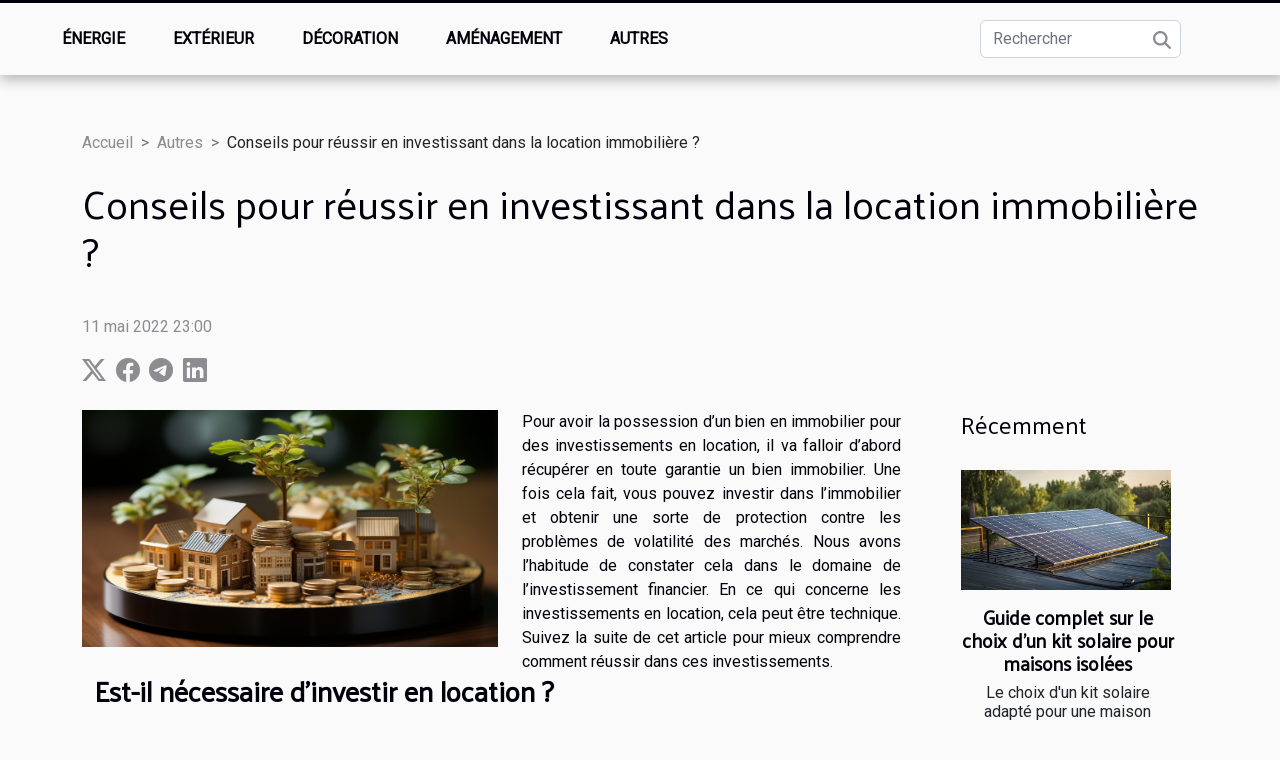

--- FILE ---
content_type: text/html; charset=UTF-8
request_url: https://www.verandasdumaine.net/conseils-pour-reussir-en-investissant-dans-la-location-immobiliere
body_size: 13949
content:
<!DOCTYPE html>
    <html lang="fr">
<head>
    <meta charset="utf-8">
    <title>Conseils pour réussir en investissant dans la location immobilière ?  | www.verandasdumaine.net</title>

<meta name="description" content="">

<meta name="robots" content="all" />
<link rel="icon" type="image/png" href="/favicon.png" />


    <meta name="viewport" content="width=device-width, initial-scale=1">
    <link rel="stylesheet" href="/css/style2.css">
</head>
<body>
    <header>
    <div class="container-fluid fixed-top d-flex justify-content-center">
        <nav class="navbar navbar-expand-xl pt-3">
            <div class="container-fluid">
                <button class="navbar-toggler" type="button" data-bs-toggle="collapse" data-bs-target="#navbarSupportedContent" aria-controls="navbarSupportedContent" aria-expanded="false" aria-label="Toggle navigation">
                    <svg xmlns="http://www.w3.org/2000/svg" fill="currentColor" class="bi bi-list" viewBox="0 0 16 16">
                        <path fill-rule="evenodd" d="M2.5 12a.5.5 0 0 1 .5-.5h10a.5.5 0 0 1 0 1H3a.5.5 0 0 1-.5-.5m0-4a.5.5 0 0 1 .5-.5h10a.5.5 0 0 1 0 1H3a.5.5 0 0 1-.5-.5m0-4a.5.5 0 0 1 .5-.5h10a.5.5 0 0 1 0 1H3a.5.5 0 0 1-.5-.5"></path>
                    </svg>
                </button>
                <div class="collapse navbar-collapse" id="navbarSupportedContent">
                    <ul class="navbar-nav">
                                                    <li class="nav-item">
    <a href="/energie" class="nav-link">Énergie</a>
    </li>
                                    <li class="nav-item">
    <a href="/exterieur" class="nav-link">Extérieur</a>
    </li>
                                    <li class="nav-item">
    <a href="/decoration" class="nav-link">Décoration</a>
    </li>
                                    <li class="nav-item">
    <a href="/amenagement" class="nav-link">Aménagement</a>
    </li>
                                    <li class="nav-item">
    <a href="/autres" class="nav-link">Autres</a>
    </li>
                            </ul>
                    <form class="d-flex" role="search" method="get" action="/search">
    <input type="search" class="form-control"  name="q" placeholder="Rechercher" aria-label="Rechercher"  pattern=".*\S.*" required>
    <button type="submit" class="btn">
        <svg xmlns="http://www.w3.org/2000/svg" width="18px" height="18px" fill="currentColor" viewBox="0 0 512 512">
                    <path d="M416 208c0 45.9-14.9 88.3-40 122.7L502.6 457.4c12.5 12.5 12.5 32.8 0 45.3s-32.8 12.5-45.3 0L330.7 376c-34.4 25.2-76.8 40-122.7 40C93.1 416 0 322.9 0 208S93.1 0 208 0S416 93.1 416 208zM208 352a144 144 0 1 0 0-288 144 144 0 1 0 0 288z"/>
                </svg>
    </button>
</form>
                </div>
            </div>
        </nav>
    </div>
</header>
<div class="container">
        <nav aria-label="breadcrumb"
               style="--bs-breadcrumb-divider: '&gt;';" >
            <ol class="breadcrumb">
                <li class="breadcrumb-item"><a href="/">Accueil</a></li>
                                    <li class="breadcrumb-item  active ">
                        <a href="/autres" title="Autres">Autres</a>                    </li>
                                <li class="breadcrumb-item">
                    Conseils pour réussir en investissant dans la location immobilière ?                </li>
            </ol>
        </nav>
    </div>
<div class="container-fluid">
    <main class="container sidebar-default mt-2">
        <div class="row">

                            <h1>
                    Conseils pour réussir en investissant dans la location immobilière ?                </h1>
            
            <fieldset><time datetime="2022-05-11 23:00:29">11 mai 2022 23:00</time>                <ul>
                    <li><a href="https://twitter.com/share?url=https://www.verandasdumaine.net/conseils-pour-reussir-en-investissant-dans-la-location-immobiliere&amp;text=Conseils pour réussir en investissant dans la location immobilière ?" rel="nofollow" target="_blank"><i class="social-twitter"></i></a></li>
                    <li><a href="https://www.facebook.com/sharer.php?u=https://www.verandasdumaine.net/conseils-pour-reussir-en-investissant-dans-la-location-immobiliere" rel="nofollow" target="_blank"><i class="social-facebook"></i></a></li>
                    <li><a href="https://t.me/share/url?url=https://www.verandasdumaine.net/conseils-pour-reussir-en-investissant-dans-la-location-immobiliere&amp;text=Conseils pour réussir en investissant dans la location immobilière ?" rel="nofollow" target="_blank"><i class="social-telegram"></i></a></li>
                    <li><a href="https://www.linkedin.com/shareArticle?url=https://www.verandasdumaine.net/conseils-pour-reussir-en-investissant-dans-la-location-immobiliere&amp;title=Conseils pour réussir en investissant dans la location immobilière ?" rel="nofollow" target="_blank"><i class="social-linkedin"></i></a></li>
            </ul></fieldset>
            <div class="col-lg-9 order-1 order-lg-2 col-12 main">
                <img class="img-fluid" src="/images/conseils-pour-reussir-en-investissant-dans-la-location-immobiliere.jpg" alt="Conseils pour réussir en investissant dans la location immobilière ?">                                <article class="container main" ><div><p>Pour avoir la possession d’un bien en immobilier pour des investissements en location, il va falloir d’abord récupérer en toute garantie un bien immobilier. Une fois cela fait, vous pouvez investir dans l’immobilier et obtenir une sorte de protection contre les problèmes de volatilité des marchés. Nous avons l’habitude de constater cela dans le domaine de l’investissement financier. En ce qui concerne les investissements en location, cela peut être technique. Suivez la suite de cet article pour mieux comprendre comment réussir dans ces investissements.&nbsp;</p>
<h3>Est-il nécessaire d’investir en location ?&nbsp;</h3>
<p>L’investissement en location reste de nos jours l’un des moyens vous garantissant la sécurité de votre argent et en tirer au même moment d’énormes profits. Alors comment réussir dans ses investissements. Pour être assez orienté, <a href="https://www.immobilier-appartement.fr/">cliquez pour plus d'informations</a>. Vous n’êtes pas sans savoir que les immeubles de location paraissent comme un moyen très fiable pour se faire d’énormes revenus. En investissant dans la location, nombreux sont ces investisseurs qui ont pour objectifs d’agrandir leur patrimoine. Alors, vous ne restez pas vous-même en question dans la maison, mais vous la mettez en location. Cette location doit être à long terme ou carrément vous décidez de la mettre en vente. Il existe assez d’avantages à investir en immobilier.&nbsp;</p>
<h3>Quelques conseils pour réussir dans l’immobilier&nbsp;</h3>
<p>Pour jouir de votre investissement en immobilier, il va falloir suivre quelques critères. Au premier abord, vous devez faire un choix parfait pour l’emplacement de votre bien ou vos biens. Ensuite, vous devez beaucoup vous méfier des bâtiments ayant une structure solide. Seul un expert en évaluation peut vous informer si le bâtiment a un prix identique à celui du marché selon l’état de ce bâtiment. Il va vous falloir un calcul de rendement assez proche de la réalité.</p><div></article>            </div>
            <aside class="col-lg-3 order-2 order-lg-2 col-12 aside-right">
                <div class="list-flat-img">
                    <h2>Récemment</h2>                            <section>

                    <figure><a href="/guide-complet-sur-le-choix-dun-kit-solaire-pour-maisons-isolees" title="Guide complet sur le choix d&#039;un kit solaire pour maisons isolées"><img class="d-block w-100" src="/images/guide-complet-sur-le-choix-dun-kit-solaire-pour-maisons-isolees.jpg" alt="Guide complet sur le choix d&#039;un kit solaire pour maisons isolées"></a></figure>                    
                    <div>
                        <h3><a href="/guide-complet-sur-le-choix-dun-kit-solaire-pour-maisons-isolees" title="Guide complet sur le choix d&#039;un kit solaire pour maisons isolées">Guide complet sur le choix d'un kit solaire pour maisons isolées</a></h3>                        <div>
Le choix d'un kit solaire adapté pour une maison isolée est un pas décisif vers l'autonomie...</div>                    </div>
                </section>
                            <section>

                    <figure><a href="/comment-choisir-le-bon-service-pour-le-debouchage-de-vos-canalisations" title="Comment choisir le bon service pour le débouchage de vos canalisations"><img class="d-block w-100" src="/images/comment-choisir-le-bon-service-pour-le-debouchage-de-vos-canalisations.jpeg" alt="Comment choisir le bon service pour le débouchage de vos canalisations"></a></figure>                    
                    <div>
                        <h3><a href="/comment-choisir-le-bon-service-pour-le-debouchage-de-vos-canalisations" title="Comment choisir le bon service pour le débouchage de vos canalisations">Comment choisir le bon service pour le débouchage de vos canalisations</a></h3>                        <div>
Face aux désagréments occasionnés par des canalisations obstruées, il est primordial de faire...</div>                    </div>
                </section>
                            <section>

                    <figure><a href="/comment-minimiser-les-risques-lorsque-votre-frigo-reste-ouvert" title="Comment minimiser les risques lorsque votre frigo reste ouvert"><img class="d-block w-100" src="/images/comment-minimiser-les-risques-lorsque-votre-frigo-reste-ouvert.jpg" alt="Comment minimiser les risques lorsque votre frigo reste ouvert"></a></figure>                    
                    <div>
                        <h3><a href="/comment-minimiser-les-risques-lorsque-votre-frigo-reste-ouvert" title="Comment minimiser les risques lorsque votre frigo reste ouvert">Comment minimiser les risques lorsque votre frigo reste ouvert</a></h3>                        <div>
La question de la conservation des aliments est primordiale dans notre quotidien. Un...</div>                    </div>
                </section>
                                    </div>
            </aside>
        </div>
        <div class="container pages-list-default">
        <h2>Sur le même sujet</h2>                    <section>
                <div class="row">
                    <div class="col-sm-3">
                        <a href="/les-nouvelles-technologies-pour-ameliorer-la-sante-de-votre-sol" title="Les nouvelles technologies pour améliorer la santé de votre sol"><img class="float-start img-fluid" src="/images/les-nouvelles-technologies-pour-ameliorer-la-sante-de-votre-sol.jpeg" alt="Les nouvelles technologies pour améliorer la santé de votre sol"></a>                    </div>
                    <div class="col-sm-9 "> 
                        <h3><a href="/les-nouvelles-technologies-pour-ameliorer-la-sante-de-votre-sol" title="Les nouvelles technologies pour améliorer la santé de votre sol">Les nouvelles technologies pour améliorer la santé de votre sol</a></h3>                        <time datetime="2024-01-16 00:02:03">16 janvier 2024 00:02</time>                        <div>
Dans une ère où la technologie se développe à une vitesse exponentielle, il est impératif d'envisager comment elle peut être utilisée pour protéger et améliorer l'environnement. Un domaine particulièrement important est celui de la santé des sols, dont l'état peut avoir des répercussions majeures sur l'agriculture et, par extension, sur la qualité de notre alimentation. Cet article va donc examiner comment les nouvelles technologies peuvent être utilisées pour améliorer la santé de votre sol. Nous discuterons de diverses innovations, de l'analyse des données jusqu'aux robots agriculteurs. L'objectif est de vous équiper des connaissances nécessaires pour prendre des décisions éclairées sur l'utilisation de la technologie dans vos pratiques agricoles. Nous espérons que vous trouverez...<!--    <time datetime="2024-01-16 00:02:03">16 janvier 2024 00:02</time> --></div>                                            </div>
                </div>

            </section>
                    <section>
                <div class="row">
                    <div class="col-sm-3">
                        <a href="/conseils-pour-financer-votre-projet-de-renovation" title="Conseils pour financer votre projet de rénovation"><img class="float-start img-fluid" src="/images/conseils-pour-financer-votre-projet-de-renovation.jpeg" alt="Conseils pour financer votre projet de rénovation"></a>                    </div>
                    <div class="col-sm-9 "> 
                        <h3><a href="/conseils-pour-financer-votre-projet-de-renovation" title="Conseils pour financer votre projet de rénovation">Conseils pour financer votre projet de rénovation</a></h3>                        <time datetime="2023-11-22 00:30:12">22 novembre 2023 00:30</time>                        <div>
La rénovation de votre maison peut s'avérer être une aventure passionnante mais coûteuse. Que vous souhaitiez donner un coup de jeune à votre salon ou refaire entièrement votre cuisine, il est essentiel de prévoir un budget adéquat pour votre projet de rénovation. Cependant, financer ce projet peut parfois être délicat. Par où commencer ? Quels sont les moyens disponibles pour financer votre projet ? Cet article vous donnera des conseils clés pour financer votre projet de rénovation de manière efficiente. Découvrez les différentes options de financement, comment planifier votre budget et comment optimiser vos dépenses pour que votre projet de rénovation soit un réel succès.
1. Comprendre les coûts liés à la rénovation
Il est vital de faire une estimation détaillée des coûts de...<!--    <time datetime="2023-11-22 00:30:12">22 novembre 2023 00:30</time> --></div>                                            </div>
                </div>

            </section>
                    <section>
                <div class="row">
                    <div class="col-sm-3">
                        <a href="/les-puits-de-decompression-pour-piscine-que-faut-il-savoir" title="Les puits de décompression pour piscine : que faut-il savoir ?"><img class="float-start img-fluid" src="/images/les-puits-de-decompression-pour-piscine-que-faut-il-savoir.jpg" alt="Les puits de décompression pour piscine : que faut-il savoir ?"></a>                    </div>
                    <div class="col-sm-9 "> 
                        <h3><a href="/les-puits-de-decompression-pour-piscine-que-faut-il-savoir" title="Les puits de décompression pour piscine : que faut-il savoir ?">Les puits de décompression pour piscine : que faut-il savoir ?</a></h3>                        <time datetime="2023-11-08 13:01:49">8 novembre 2023 13:01</time>                        <div>Vous avez envie d’installer une piscine chez vous, c’est une bonne idée. Mais vous devriez également penser à des astuces pour la conserver. Lorsque c'est une piscine enterrée et qu'il y a de l'eau autour cela pourrait l’endommager au moment de la vider. Pour éviter cette situation, il est conseillé de construire un puits de décompression pour sa piscine. Découvrez dans cet article ce qu’est le puits de décompression et pourquoi il faut en avoir.
Le puits de décompression : qu’est-ce que c’est ?
Le puits de décompression pour piscine est une sorte de puits qui est composé d’un tube en PVC. Ce tube est placé au sol verticalement juste à côté du bassin. Le diamètre d’un puits de décompression varie entre 200 m et 300 m. Sa hauteur par contre dépend de la profondeur de la piscine pour...<!--    <time datetime="2023-11-08 13:01:49">8 novembre 2023 13:01</time> --></div>                                            </div>
                </div>

            </section>
                    <section>
                <div class="row">
                    <div class="col-sm-3">
                        <a href="/comment-nettoyer-un-poele-a-bois" title="Comment nettoyer un poêle à bois ?"><img class="float-start img-fluid" src="/images/comment-nettoyer-un-poele-a-bois.jpg" alt="Comment nettoyer un poêle à bois ?"></a>                    </div>
                    <div class="col-sm-9 "> 
                        <h3><a href="/comment-nettoyer-un-poele-a-bois" title="Comment nettoyer un poêle à bois ?">Comment nettoyer un poêle à bois ?</a></h3>                        <time datetime="2023-11-08 13:01:48">8 novembre 2023 13:01</time>                        <div>Pour assurer la longévité de votre appareil, il est important de veiller à son entretien. À cet effet, il existe des astuces simples et pratiques qui peuvent permettre de garder en état le poêle à bois.
Ramoner les conduits de la cheminée
Pour éliminer les surplus de suie dans la cheminée, il faut procéder à un ramonage de la cheminée sur une fréquence de deux fois l’an en moyenne. Selon que la quantité est assez importante, l’idéal est de multiplier les séances de ramonages des conduits. Le ramonage de conduits se fait dans certaines conditions et il vaut mieux le confier à des professionnels. En vous rendant sur le site https://www.lamaisondechloe.fr/quel-parement-derriere-un-poele-a-bois/ vous aurez plus de détails.
Assurer le nettoyage de la vitre du poêle
Les poêles à bois sont...<!--    <time datetime="2023-11-08 13:01:48">8 novembre 2023 13:01</time> --></div>                                            </div>
                </div>

            </section>
                    <section>
                <div class="row">
                    <div class="col-sm-3">
                        <a href="/les-secrets-dun-nettoyage-efficace" title="Les secrets d&#039;un nettoyage efficace"><img class="float-start img-fluid" src="/images/les-secrets-dun-nettoyage-efficace.jpg" alt="Les secrets d&#039;un nettoyage efficace"></a>                    </div>
                    <div class="col-sm-9 "> 
                        <h3><a href="/les-secrets-dun-nettoyage-efficace" title="Les secrets d&#039;un nettoyage efficace">Les secrets d'un nettoyage efficace</a></h3>                        <time datetime="2023-10-29 02:12:03">29 octobre 2023 02:12</time>                        <div>
La propreté est un élément crucial pour maintenir un environnement sain et agréable. Cependant, le nettoyage peut souvent être un défi, surtout si vous ne connaissez pas les techniques efficaces. Dans cet article, nous allons dévoiler les secrets d'un nettoyage efficace. Que ce soit pour nettoyer votre maison, votre bureau ou tout autre espace, ces conseils vous seront certainement utiles. Découvrez comment maximiser votre temps, utiliser les bons outils et appliquer les meilleures méthodes pour obtenir des résultats optimaux. Lisez la suite pour en savoir plus.

Comprendre Les Bases du Nettoyage
L'art du nettoyage repose sur une poignée de principes fondamentaux. Au cœur de ces principes se trouve le nettoyage régulier. Un entretien constant de nos espaces de vie et de travail est...<!--    <time datetime="2023-10-29 02:12:03">29 octobre 2023 02:12</time> --></div>                                            </div>
                </div>

            </section>
                    <section>
                <div class="row">
                    <div class="col-sm-3">
                        <a href="/les-avantages-economiques-et-ecologiques-des-abris-exterieurs-pour-bois-de-chauffage" title="Les avantages économiques et écologiques des abris extérieurs pour bois de chauffage"><img class="float-start img-fluid" src="/images/les-avantages-economiques-et-ecologiques-des-abris-exterieurs-pour-bois-de-chauffage.jpg" alt="Les avantages économiques et écologiques des abris extérieurs pour bois de chauffage"></a>                    </div>
                    <div class="col-sm-9 "> 
                        <h3><a href="/les-avantages-economiques-et-ecologiques-des-abris-exterieurs-pour-bois-de-chauffage" title="Les avantages économiques et écologiques des abris extérieurs pour bois de chauffage">Les avantages économiques et écologiques des abris extérieurs pour bois de chauffage</a></h3>                        <time datetime="2023-10-12 02:16:09">12 octobre 2023 02:16</time>                        <div>
Dans un monde où l'économie et l'écologie sont plus que jamais interconnectées, il est crucial de chercher des solutions innovantes qui répondent à ces deux préoccupations. L'une de ces solutions pourrait bien être les abris extérieurs pour bois de chauffage. Non seulement ils offrent un certain nombre d'avantages économiques, mais ils contribuent également à la durabilité environnementale. C'est un sujet important sur lequel nous allons nous pencher dans cet article, en explorant en détail les multiples bénéfices que ces structures peuvent apporter à votre maison et à votre portefeuille, tout en participant à la protection de notre planète. Curieux d'en savoir plus? Accompagnez-nous dans ce voyage fascinant.

Les économies potentielles réalisées grâce aux abris extérieurs pour bois de...<!--    <time datetime="2023-10-12 02:16:09">12 octobre 2023 02:16</time> --></div>                                            </div>
                </div>

            </section>
                    <section>
                <div class="row">
                    <div class="col-sm-3">
                        <a href="/les-differents-types-de-materiaux-utilises-par-les-couvreurs-et-leurs-avantages" title="Les différents types de matériaux utilisés par les couvreurs et leurs avantages"><img class="float-start img-fluid" src="/images/les-differents-types-de-materiaux-utilises-par-les-couvreurs-et-leurs-avantages.jpeg" alt="Les différents types de matériaux utilisés par les couvreurs et leurs avantages"></a>                    </div>
                    <div class="col-sm-9 "> 
                        <h3><a href="/les-differents-types-de-materiaux-utilises-par-les-couvreurs-et-leurs-avantages" title="Les différents types de matériaux utilisés par les couvreurs et leurs avantages">Les différents types de matériaux utilisés par les couvreurs et leurs avantages</a></h3>                        <time datetime="2023-10-05 02:04:05">5 octobre 2023 02:04</time>                        <div>
Quand il s'agit de couvrir une maison, le choix du matériau est un aspect essentiel. Les matériaux de couverture diffèrent par leur durabilité, leur esthétique, leur coût et leur efficacité énergétique. Dans cet article, nous allons explorer les différents types de matériaux utilisés par les couvreurs et leurs avantages. Allant des classiques tuiles en argile aux modernes panneaux solaires, chaque matériau a ses propres avantages. Alors, préparez-vous à découvrir une mine d'informations qui vous aidera à faire le meilleur choix pour votre maison.

Les tuiles en argile
Les tuiles en argile figurent parmi les matériaux de couverture les plus populaires, alliant tradition et efficacité. Reconnues pour leur durabilité, ces tuiles peuvent durer des décennies sans perdre de leur superbe...<!--    <time datetime="2023-10-05 02:04:05">5 octobre 2023 02:04</time> --></div>                                            </div>
                </div>

            </section>
                    <section>
                <div class="row">
                    <div class="col-sm-3">
                        <a href="/comprendre-le-processus-de-degorgement-de-votre-canalisation" title="Comprendre le processus de dégorgement de votre canalisation"><img class="float-start img-fluid" src="/images/comprendre-le-processus-de-degorgement-de-votre-canalisation.jpeg" alt="Comprendre le processus de dégorgement de votre canalisation"></a>                    </div>
                    <div class="col-sm-9 "> 
                        <h3><a href="/comprendre-le-processus-de-degorgement-de-votre-canalisation" title="Comprendre le processus de dégorgement de votre canalisation">Comprendre le processus de dégorgement de votre canalisation</a></h3>                        <time datetime="2023-09-22 19:36:06">22 septembre 2023 19:36</time>                        <div>
La plomberie est un aspect crucial de tout bâtiment, permettant une circulation fluide de l'eau et des déchets. Cependant, les problèmes de canalisation sont inévitables et l'un des problèmes les plus courants est le blocage. Cet article va vous plonger dans le processus de dégorgement de votre canalisation. Vous allez découvrir l'essentiel sur ce processus, les causes courantes des blocages, comment les éviter et plus encore. En addition, nous allons parcourir les différentes méthodes de dégorgement et leur efficacité. Donc, si vous souhaitez en savoir plus sur ce sujet important, continuez à lire.

Comprendre les causes courantes de blocage
Les blocages de canalisation sont un problème courant dans de nombreux foyers et peuvent être causés par une variété de facteurs. Les débris...<!--    <time datetime="2023-09-22 19:36:06">22 septembre 2023 19:36</time> --></div>                                            </div>
                </div>

            </section>
                    <section>
                <div class="row">
                    <div class="col-sm-3">
                        <a href="/guide-etape-par-etape-pour-creer-votre-propre-tabouret-de-bar-industriel-a-partir-de-tubes-dacier" title="Guide étape par étape pour créer votre propre tabouret de bar industriel à partir de tubes d&#039;acier"><img class="float-start img-fluid" src="/images/guide-etape-par-etape-pour-creer-votre-propre-tabouret-de-bar-industriel-a-partir-de-tubes-dacier.jpeg" alt="Guide étape par étape pour créer votre propre tabouret de bar industriel à partir de tubes d&#039;acier"></a>                    </div>
                    <div class="col-sm-9 "> 
                        <h3><a href="/guide-etape-par-etape-pour-creer-votre-propre-tabouret-de-bar-industriel-a-partir-de-tubes-dacier" title="Guide étape par étape pour créer votre propre tabouret de bar industriel à partir de tubes d&#039;acier">Guide étape par étape pour créer votre propre tabouret de bar industriel à partir de tubes d'acier</a></h3>                        <time datetime="2023-09-16 16:48:05">16 septembre 2023 16:48</time>                        <div>
Dans le monde contemporain, le do-it-yourself (DIY) a pris une place importante. La création de meubles personnalisés n'est plus seulement l'apanage des artisans professionnels. Tout le monde peut créer son propre mobilier selon son goût et son style. Dans cet article, nous vous proposons un guide étape par étape pour créer votre propre tabouret de bar industriel à partir de tubes d'acier. Le design industriel est de plus en plus populaire et apporte une touche unique à votre intérieur. Avec un peu de temps, de patience et d'effort, vous pouvez fabriquer un tabouret de bar industriel qui non seulement est fonctionnel, mais aussi esthétiquement attrayant.

Choix des Matériaux et Préparation
Le Tabouret de bar industriel, un élément incontournable de décoration, nécessite une attention...<!--    <time datetime="2023-09-16 16:48:05">16 septembre 2023 16:48</time> --></div>                                            </div>
                </div>

            </section>
                    <section>
                <div class="row">
                    <div class="col-sm-3">
                        <a href="/quelques-idees-pour-reussir-tout-projet-dagrandissement-de-maison" title="Quelques idées pour réussir tout projet d’agrandissement de maison"><img class="float-start img-fluid" src="/images/quelques-idees-pour-reussir-tout-projet-dagrandissement-de-maison.jpeg" alt="Quelques idées pour réussir tout projet d’agrandissement de maison"></a>                    </div>
                    <div class="col-sm-9 "> 
                        <h3><a href="/quelques-idees-pour-reussir-tout-projet-dagrandissement-de-maison" title="Quelques idées pour réussir tout projet d’agrandissement de maison">Quelques idées pour réussir tout projet d’agrandissement de maison</a></h3>                        <time datetime="2023-09-12 02:00:02">12 septembre 2023 02:00</time>                        <div>&nbsp;Une chose est d’avoir sa maison et une autre est d’avoir assez d’espace au sein de ladite habitation pour ses nombreuses réalisations. Plusieurs personnes, pour la simple raison du manque d’espace dans leur maison, préfèrent déménager. Mais, avec le présent guide, vous n’aurez plus à faire face à une telle option. Voici ci-dessous quelques idées qui vous permettront d’agrandir votre maison afin d’avoir assez d’espace pour vos multiples œuvres domestiques.&nbsp; &nbsp;
Mettre en avant ses propres besoins&nbsp;
&nbsp;Un agrandissement de maison ne se fait pas sur un coup de tête. C’est un projet réfléchi qu’il faut prendre le soin de mettre à exécution dans les strictes règles d’urbanisme. Si vous ignorez ceux dont vous avez concrètement besoin dans votre maison, vous n’avez qu’à...<!--    <time datetime="2023-09-12 02:00:02">12 septembre 2023 02:00</time> --></div>                                            </div>
                </div>

            </section>
                    <section>
                <div class="row">
                    <div class="col-sm-3">
                        <a href="/metiers-lies-au-debouchage-durgence-focus-sur-le-technicien-de-maintenance" title="Métiers liés au débouchage d&#039;urgence : focus sur le technicien de maintenance"><img class="float-start img-fluid" src="/images/metiers-lies-au-debouchage-durgence-focus-sur-le-technicien-de-maintenance.jpeg" alt="Métiers liés au débouchage d&#039;urgence : focus sur le technicien de maintenance"></a>                    </div>
                    <div class="col-sm-9 "> 
                        <h3><a href="/metiers-lies-au-debouchage-durgence-focus-sur-le-technicien-de-maintenance" title="Métiers liés au débouchage d&#039;urgence : focus sur le technicien de maintenance">Métiers liés au débouchage d'urgence : focus sur le technicien de maintenance</a></h3>                        <time datetime="2023-08-16 02:58:05">16 août 2023 02:58</time>                        <div>
Dans notre monde moderne et animé, un problème de plomberie peut causer des désagréments majeurs. C'est là que les professionnels des métiers de débouchage d'urgence entrent en scène. Les techniciens de maintenance jouent un rôle crucial pour assurer que notre quotidien ne soit pas perturbé. Que vous ayez un évier bouché, une douche qui ne s'écoule pas correctement ou des toilettes qui débordent, ces experts sont là pour résoudre vos problèmes. Comprendre leur rôle, leur formation et les compétences requises est essentiel pour apprécier leur travail. Ainsi, nous allons donc explorer le métier de technicien de maintenance dans le domaine du débouchage d'urgence.

Un technicien de maintenance est un professionnel indispensable dans le secteur du débouchage d'urgence. Sa mission principale...<!--    <time datetime="2023-08-16 02:58:05">16 août 2023 02:58</time> --></div>                                            </div>
                </div>

            </section>
                    <section>
                <div class="row">
                    <div class="col-sm-3">
                        <a href="/pourquoi-et-comment-choisir-une-patere-murale-en-bois" title="Pourquoi et comment choisir une patère murale en bois ?"><img class="float-start img-fluid" src="/images/pourquoi-et-comment-choisir-une-patere-murale-en-bois.jpeg" alt="Pourquoi et comment choisir une patère murale en bois ?"></a>                    </div>
                    <div class="col-sm-9 "> 
                        <h3><a href="/pourquoi-et-comment-choisir-une-patere-murale-en-bois" title="Pourquoi et comment choisir une patère murale en bois ?">Pourquoi et comment choisir une patère murale en bois ?</a></h3>                        <time datetime="2023-08-15 02:36:02">15 août 2023 02:36</time>                        <div>Les patères murales en bois sont bien plus qu'un simple accessoire de rangement. Elles combinent fonctionnalité et esthétique pour apporter une touche chaleureuse et naturelle à votre espace. Que vous souhaitiez organiser vos manteaux dans l'entrée ou ajouter une touche de caractère à votre chambre à coucher, les patères murales en bois offrent une solution pratique et élégante. Découvrez dans cet article, les avantages de choisir une patère murale en bois pour votre intérieur et comment la choisir.
Charme intemporel, polyvalence et durabilité du bois
Le bois est un matériau qui traverse les époques avec élégance. Opter pour une patere murale bois, c'est ajouter une touche intemporelle à votre espace. Le grain naturel et les variations de teintes du bois confèrent une beauté authentique...<!--    <time datetime="2023-08-15 02:36:02">15 août 2023 02:36</time> --></div>                                            </div>
                </div>

            </section>
                    <section>
                <div class="row">
                    <div class="col-sm-3">
                        <a href="/quels-criteres-considerer-pour-trouver-le-matelas-adapte-a-votre-confort" title="Quels critères considérer pour trouver le matelas adapté à votre confort ?"><img class="float-start img-fluid" src="/images/quels-criteres-considerer-pour-trouver-le-matelas-adapte-a-votre-confort.jpeg" alt="Quels critères considérer pour trouver le matelas adapté à votre confort ?"></a>                    </div>
                    <div class="col-sm-9 "> 
                        <h3><a href="/quels-criteres-considerer-pour-trouver-le-matelas-adapte-a-votre-confort" title="Quels critères considérer pour trouver le matelas adapté à votre confort ?">Quels critères considérer pour trouver le matelas adapté à votre confort ?</a></h3>                        <time datetime="2023-08-12 02:28:02">12 août 2023 02:28</time>                        <div>Trouver le matelas adapté à votre confort est essentiel pour améliorer la qualité de votre sommeil et votre bien-être global. Avec tant d’options disponibles sur le marché, il peut être difficile de savoir par où commencer. Découvrez dans cet article, les critères importants à prendre en compte lors de votre recherche du matelas idéal.
Considérer le soutien du matelas
Le niveau de soutien offert par un matelas est crucial pour assurer un alignement correct de la colonne vertébrale pendant le sommeil. N’hésitez pas à consulter cette source pour en savoir davantage. Bien évidemment, un matelas trop mou peut entraîner un affaissement de la colonne vertébrale, tandis qu’un matelas trop ferme peut entraîner une pression excessive sur les points de pression. Optez pour un matelas de soutien...<!--    <time datetime="2023-08-12 02:28:02">12 août 2023 02:28</time> --></div>                                            </div>
                </div>

            </section>
                    <section>
                <div class="row">
                    <div class="col-sm-3">
                        <a href="/le-role-de-leconomie-durable-dans-la-preservation-de-lhabitat-de-la-planete" title="Le rôle de l&#039;économie durable dans la préservation de l&#039;habitat de la planète"><img class="float-start img-fluid" src="/images/le-role-de-leconomie-durable-dans-la-preservation-de-lhabitat-de-la-planete.jpg" alt="Le rôle de l&#039;économie durable dans la préservation de l&#039;habitat de la planète"></a>                    </div>
                    <div class="col-sm-9 "> 
                        <h3><a href="/le-role-de-leconomie-durable-dans-la-preservation-de-lhabitat-de-la-planete" title="Le rôle de l&#039;économie durable dans la préservation de l&#039;habitat de la planète">Le rôle de l'économie durable dans la préservation de l'habitat de la planète</a></h3>                        <time datetime="2023-08-10 02:40:07">10 août 2023 02:40</time>                        <div>
L'économie durable est un sujet de plus en plus prégnant dans nos sociétés contemporaines. La question de la survie de notre planète et celle des générations futures se posent avec une acuité toujours croissante. En effet, le rôle que joue l'économie durable dans la préservation de l'habitat naturel sur Terre mérite d'être sérieusement considéré. Dans cet article, nous allons explorer comment ce mode économique peut contribuer à protéger les biomes terrestres, marins et atmosphériques qui composent notre environnement naturel. Un voyage captivant dans le monde passionnant du développement durable vous attend!

Comprendre l'économie durable
 L'Économie Durable est un domaine de pensée économique qui s'est développé au fil des années en réponse à la prise de conscience de la nécessité de...<!--    <time datetime="2023-08-10 02:40:07">10 août 2023 02:40</time> --></div>                                            </div>
                </div>

            </section>
                    <section>
                <div class="row">
                    <div class="col-sm-3">
                        <a href="/limportance-dune-bonne-isolation-thermique-dans-votre-logement" title="L&#039;importance d&#039;une bonne isolation thermique dans votre logement"><img class="float-start img-fluid" src="/images/limportance-dune-bonne-isolation-thermique-dans-votre-logement.jpeg" alt="L&#039;importance d&#039;une bonne isolation thermique dans votre logement"></a>                    </div>
                    <div class="col-sm-9 "> 
                        <h3><a href="/limportance-dune-bonne-isolation-thermique-dans-votre-logement" title="L&#039;importance d&#039;une bonne isolation thermique dans votre logement">L'importance d'une bonne isolation thermique dans votre logement</a></h3>                        <time datetime="2023-08-05 03:30:05">5 août 2023 03:30</time>                        <div>
La maîtrise de l'énergie et la réduction des émissions de gaz à effet de serre sont deux préoccupations majeures dans notre société actuelle. Dans ce cadre, une bonne isolation thermique du logement est d'une importance capitale. Elle permet non seulement d'améliorer votre confort intérieur mais aussi de réaliser des économies substantielles sur vos factures d'énergie. Par ailleurs, elle contribue également à valoriser votre patrimoine immobilier en augmentant sa performance énergétique. Alors comment optimiser l'isolation thermique de son logement ? À quelles aides financières peut-on prétendre pour financer ces travaux? Et quels sont les matériaux isolants les plus performants ? Autant de questions auxquelles nous allons tenter de répondre dans cet article.

Comprendre l'importance...<!--    <time datetime="2023-08-05 03:30:05">5 août 2023 03:30</time> --></div>                                            </div>
                </div>

            </section>
                    <section>
                <div class="row">
                    <div class="col-sm-3">
                        <a href="/les-plantes-ideales-pour-la-purification-de-lair-interieur" title="Les plantes idéales pour la purification de l&#039;air intérieur"><img class="float-start img-fluid" src="/images/les-plantes-ideales-pour-la-purification-de-lair-interieur.jpeg" alt="Les plantes idéales pour la purification de l&#039;air intérieur"></a>                    </div>
                    <div class="col-sm-9 "> 
                        <h3><a href="/les-plantes-ideales-pour-la-purification-de-lair-interieur" title="Les plantes idéales pour la purification de l&#039;air intérieur">Les plantes idéales pour la purification de l'air intérieur</a></h3>                        <time datetime="2023-07-23 05:20:02">23 juillet 2023 05:20</time>                        <div>Pour garantir le bien-être autour de nous, il est très indispensable que l'air soit d'une meilleure qualité. Pour la purification de cet air, il existe des plantes qui joue un grand rôle pour la création d'une meilleure atmosphère. Découvrez dans la suite de ces écrits quelques meilleures plantes d'intérieur réputées pour l'élimination des polluants atmosphériques.
Le ficus elastica
Utilisée comme plante décorative, le ficus elastica est une culture très réputée et reconnue pour ses effets contre les pollutions atmosphériques. Consultez rapidement le blog généraliste pour avoir plus d'informations sur cette plante et d'autres ayant les mêmes propriétés. En effet, le ficus elastica a des priorités efficaces pour l'élimination des toxines accumulées dans l'air. Il s'agit du benzène, du...<!--    <time datetime="2023-07-23 05:20:02">23 juillet 2023 05:20</time> --></div>                                            </div>
                </div>

            </section>
                    <section>
                <div class="row">
                    <div class="col-sm-3">
                        <a href="/comment-choisir-lescalier-ideal-pour-votre-maison" title="Comment choisir l&#039;escalier idéal pour votre maison ?"><img class="float-start img-fluid" src="/images/comment-choisir-lescalier-ideal-pour-votre-maison.jpg" alt="Comment choisir l&#039;escalier idéal pour votre maison ?"></a>                    </div>
                    <div class="col-sm-9 "> 
                        <h3><a href="/comment-choisir-lescalier-ideal-pour-votre-maison" title="Comment choisir l&#039;escalier idéal pour votre maison ?">Comment choisir l'escalier idéal pour votre maison ?</a></h3>                        <time datetime="2023-07-21 02:38:01">21 juillet 2023 02:38</time>                        <div>L'escalier joue un rôle essentiel dans l'aménagement de votre maison, à la fois sur le plan esthétique et fonctionnel. Pour trouver l'escalier idéal qui répondra à vos besoins et s'intégrera harmonieusement à votre intérieur, il est important de prendre en compte différents éléments clés. Dans cet article, nous vous guiderons à travers les étapes essentielles pour choisir l'escalier parfait pour votre maison.
Définir vos besoins et contraintes
Lorsque vous choisissez un escalier pour votre maison, il est important de prendre en compte vos besoins spécifiques et les contraintes structurelles. En collaborant avec un fabricant d'escalier EC Design, vous pouvez obtenir des conseils personnalisés pour choisir un escalier qui répondra à vos besoins et s'intégrera parfaitement à votre intérieur...<!--    <time datetime="2023-07-21 02:38:01">21 juillet 2023 02:38</time> --></div>                                            </div>
                </div>

            </section>
                    <section>
                <div class="row">
                    <div class="col-sm-3">
                        <a href="/salon-de-jardin-en-aluminium-quels-sont-les-avantages-de-vous-equiper-dun-modele" title="Salon de jardin en aluminium : Quels sont les avantages de vous équiper d’un modèle ?"><img class="float-start img-fluid" src="/images/salon-de-jardin-en-aluminium-quels-sont-les-avantages-de-vous-equiper-dun-modele.jpeg" alt="Salon de jardin en aluminium : Quels sont les avantages de vous équiper d’un modèle ?"></a>                    </div>
                    <div class="col-sm-9 "> 
                        <h3><a href="/salon-de-jardin-en-aluminium-quels-sont-les-avantages-de-vous-equiper-dun-modele" title="Salon de jardin en aluminium : Quels sont les avantages de vous équiper d’un modèle ?">Salon de jardin en aluminium : Quels sont les avantages de vous équiper d’un modèle ?</a></h3>                        <time datetime="2023-06-27 02:04:02">27 juin 2023 02:04</time>                        <div>Le choix du mobilier de jardin est essentiel pour profiter au mieux de vos espaces extérieurs. Parmi les nombreux matériaux disponibles sur le marché, l’aluminium se démarque par ses nombreux avantages. Ces caractères font que l’aluminium est très apprécié. Grâce à ses atouts, vous profiterez pleinement de vos espaces extérieurs, en toute sérénité. Dans cet article, nous vous présentons les principaux atouts d’un salon de jardin en aluminium.
Légèreté, facilité de déplacement et résistance aux intempéries
L’un des premiers avantages d’un salon de jardin en aluminium est sa légèreté. Comparé à d’autres matériaux comme le fer forgé ou le bois, l’aluminium est bien plus léger, ce qui facilite grandement son déplacement. Vous pourrez aisément changer votre aménagement extérieur selon vos...<!--    <time datetime="2023-06-27 02:04:02">27 juin 2023 02:04</time> --></div>                                            </div>
                </div>

            </section>
                    <section>
                <div class="row">
                    <div class="col-sm-3">
                        <a href="/comment-reussir-linstallation-dune-plomberie" title="Comment réussir l’installation d’une plomberie ?"><img class="float-start img-fluid" src="/images/comment-reussir-linstallation-dune-plomberie.jpg" alt="Comment réussir l’installation d’une plomberie ?"></a>                    </div>
                    <div class="col-sm-9 "> 
                        <h3><a href="/comment-reussir-linstallation-dune-plomberie" title="Comment réussir l’installation d’une plomberie ?">Comment réussir l’installation d’une plomberie ?</a></h3>                        <time datetime="2023-06-23 10:08:01">23 juin 2023 10:08</time>                        <div>La plomberie est l’ensemble des activités concernant l’installation et la maintenance des appareils sanitaires et des canalisations d’eau et de gaz. Aucune habitation digne de ce nom ne peut exister sans plomberie. Dans cet article, nous vous donnons quelques astuces pour réussir l’installation de la plomberie dans votre habitation.
Faire appel à un professionnel en plomberie
Une bonne installation de la plomberie passe par certaines étapes. Il s’agit de la conception du plan d’installation, la mise en place du compteur, l’installation de la robinetterie et de la tuyauterie, la pose des appareils sanitaires. Ces travaux nécessitent des connaissances spécifiques que tout le monde n’a pas. Donc si vous n’êtes pas plombier, il serait extrêmement difficile de réussir à franchir ces...<!--    <time datetime="2023-06-23 10:08:01">23 juin 2023 10:08</time> --></div>                                            </div>
                </div>

            </section>
                    <section>
                <div class="row">
                    <div class="col-sm-3">
                        <a href="/comment-decorer-sa-maison-avec-un-petit-budget" title="Comment décorer sa maison avec un petit budget ?"><img class="float-start img-fluid" src="/images/comment-decorer-sa-maison-avec-un-petit-budget.jpeg" alt="Comment décorer sa maison avec un petit budget ?"></a>                    </div>
                    <div class="col-sm-9 "> 
                        <h3><a href="/comment-decorer-sa-maison-avec-un-petit-budget" title="Comment décorer sa maison avec un petit budget ?">Comment décorer sa maison avec un petit budget ?</a></h3>                        <time datetime="2023-06-23 04:46:02">23 juin 2023 04:46</time>                        <div>La décoration est importante pour rendre sa maison attrayante. C’est toujours le rêve de plusieurs propriétaires d’avoir une belle maison. Pour décorer sa maison, vous n’avez pas besoin de dépenser une fortune. Il suffit d’adopter certaines astuces simples. Quelles sont ces astuces ? Découvrez dans cet article, quelques conseils pour décorer votre maison sans avoir beaucoup de moyens financiers.
Choisir dans le marché d’occasion
Les objets décoratifs pour embellir votre maison peuvent être trop chers sur le marché neuf. Dans ce cas, vous pouvez faire votre choix sur les marchés d’occasions pour payer des éléments de décoration à prix bas. Pour en savoir plus, consultez le site decomaison.net. Par ailleurs, il est avantageux d’un autre côté de choisir des objets décoratifs sur le marché...<!--    <time datetime="2023-06-23 04:46:02">23 juin 2023 04:46</time> --></div>                                            </div>
                </div>

            </section>
                    <section>
                <div class="row">
                    <div class="col-sm-3">
                        <a href="/comment-economiser-de-lelectricite-voici-des-moyens-eprouves-de-reduire-vos-factures-denergie" title="Comment économiser de l&#039;électricité ? Voici des moyens éprouvés de réduire vos factures d&#039;énergie"><img class="float-start img-fluid" src="/images/comment-economiser-de-lelectricite-voici-des-moyens-eprouves-de-reduire-vos-factures-denergie.jpeg" alt="Comment économiser de l&#039;électricité ? Voici des moyens éprouvés de réduire vos factures d&#039;énergie"></a>                    </div>
                    <div class="col-sm-9 "> 
                        <h3><a href="/comment-economiser-de-lelectricite-voici-des-moyens-eprouves-de-reduire-vos-factures-denergie" title="Comment économiser de l&#039;électricité ? Voici des moyens éprouvés de réduire vos factures d&#039;énergie">Comment économiser de l'électricité ? Voici des moyens éprouvés de réduire vos factures d'énergie</a></h3>                        <time datetime="2023-06-20 04:22:01">20 juin 2023 04:22</time>                        <div>Économiser de l'électricité demande un peu d'effort, mais une fois que vous avez pris l'habitude, cela devient très facile. Il convient particulièrement de prêter attention au fonctionnement d'appareils tels que le réfrigérateur, la cuisinière, le lave-vaisselle et le four. C'est grâce à ces appareils que la consommation d'électricité dans les maisons est élevée. Suivez ces conseils pour une réduction de vos factures d'électricité.
Remplacer les anciennes ampoules par des nouvelles ampoules
Les ampoules à économie d'énergie contribuent certainement à économiser de l'électricité. Elles consomment environ cinq fois moins d'énergie que les ampoules traditionnelles qui donnent la même quantité de lumière. Ou cliquez pour en savoir plus ici.
Étant donné que les allumages et extinctions...<!--    <time datetime="2023-06-20 04:22:01">20 juin 2023 04:22</time> --></div>                                            </div>
                </div>

            </section>
                    <section>
                <div class="row">
                    <div class="col-sm-3">
                        <a href="/pourquoi-faut-il-installer-un-absorbeur-dhumidite" title="Pourquoi faut-il installer un absorbeur d’humidité ?"><img class="float-start img-fluid" src="/images/pourquoi-faut-il-installer-un-absorbeur-dhumidite.jpg" alt="Pourquoi faut-il installer un absorbeur d’humidité ?"></a>                    </div>
                    <div class="col-sm-9 "> 
                        <h3><a href="/pourquoi-faut-il-installer-un-absorbeur-dhumidite" title="Pourquoi faut-il installer un absorbeur d’humidité ?">Pourquoi faut-il installer un absorbeur d’humidité ?</a></h3>                        <time datetime="2023-06-18 18:08:02">18 juin 2023 18:08</time>                        <div>Le confort est très important dans une maison. Pour avoir un confort optimal dans votre maison, vous êtes obligé de prendre de multiples dispositions. Si votre maison est souvent humide, vous devez acheter et installer un absorbeur d’humidité. Quelles sont les raisons pour lesquelles vous devez avoir un absorbeur d’humidité dans votre maison ? Dans la suite de cet article, vous allez trouver les différentes raisons pour lesquelles il faut équiper sa maison d’un absorbeur d’humidité.&nbsp;
Les différents types d’absorbeurs d’humidité
Un absorbeur d’humidité est un appareil qui permet de réduire l’humidité dans une pièce. Son utilisation permet d’optimiser le confort de la pièce tout en la rendant saine. Vous trouverez cet appareil dans les différents magasins ou sur le site&nbsp;à des...<!--    <time datetime="2023-06-18 18:08:02">18 juin 2023 18:08</time> --></div>                                            </div>
                </div>

            </section>
                    <section>
                <div class="row">
                    <div class="col-sm-3">
                        <a href="/comment-choisir-votre-plaque-plexiglas-sur-mesure" title="Comment choisir votre plaque Plexiglas sur mesure ?"><img class="float-start img-fluid" src="/images/comment-choisir-votre-plaque-plexiglas-sur-mesure.jpeg" alt="Comment choisir votre plaque Plexiglas sur mesure ?"></a>                    </div>
                    <div class="col-sm-9 "> 
                        <h3><a href="/comment-choisir-votre-plaque-plexiglas-sur-mesure" title="Comment choisir votre plaque Plexiglas sur mesure ?">Comment choisir votre plaque Plexiglas sur mesure ?</a></h3>                        <time datetime="2023-06-15 00:24:03">15 juin 2023 00:24</time>                        <div>Encore appelé PMMA (polyméthacrylate de méthyle), le plexiglas est un matériau très connu. On l’implique dans la conception des gravures et des plaques professionnelles de tout genre. Selon le besoin de chaque individu, il est possible de personnaliser une plaque de plexiglas. Il suffit de se fixer en amont des critères à respecter pour la réalisation de la carte. Avez-vous des difficultés à trouver la plaque de plexiglas qui convient à vos besoins ? Comment dénicher la meilleure plaque de plexiglas sur mesure ? Focus&nbsp;!&nbsp;
Tenir compte de la matière pour choisir une plaque de plexiglas
Avant tout, le plexiglas est un matériau utilisé pour la conception ou la réalisation des plaques professionnelles sur mesure. Encore appelé PMMA sur mesure, il est comparable au plastique. Ceci, à...<!--    <time datetime="2023-06-15 00:24:03">15 juin 2023 00:24</time> --></div>                                            </div>
                </div>

            </section>
                    <section>
                <div class="row">
                    <div class="col-sm-3">
                        <a href="/comment-identifier-la-presence-des-termites-de-bois" title="Comment identifier la présence des termites de bois?"><img class="float-start img-fluid" src="/images/comment-identifier-la-presence-des-termites-de-bois.jpg" alt="Comment identifier la présence des termites de bois?"></a>                    </div>
                    <div class="col-sm-9 "> 
                        <h3><a href="/comment-identifier-la-presence-des-termites-de-bois" title="Comment identifier la présence des termites de bois?">Comment identifier la présence des termites de bois?</a></h3>                        <time datetime="2023-06-13 03:16:01">13 juin 2023 03:16</time>                        <div>Les termites de bois sont des insectes nuisibles qui créent des dégâts au sein des habitations et bâtiments. Ceux-ci sont généralement à la recherche de la cellulose contenue dans le bois. Une détection précoce est primordiale pour limiter leurs dégâts. Cependant, il est difficile de reconnaitre la présence des termites de bois. Une chose est de pouvoir les reconnaitre, l’autre, c'est de pouvoir identifier leur présence. Voici un guide pour faciliter l’identification.
Reconnaitre la présence des termites de bois : les cordonnets
Les cordonnets sont les lignes confectionnées par les termites de bois sur le mur ou la plinthe ou le sol. Ils représentent leur tunnel creusé qui ramène à leur cachette la cellulose qu’ils ont grattée. Ce sont les signes les plus remarquables des termites de bois...<!--    <time datetime="2023-06-13 03:16:01">13 juin 2023 03:16</time> --></div>                                            </div>
                </div>

            </section>
                    <section>
                <div class="row">
                    <div class="col-sm-3">
                        <a href="/faire-appel-a-un-plombier-professionnel-quelles-sont-les-principales-raisons-de-le-faire" title="Faire appel à un plombier professionnel : quelles sont les principales raisons de le faire ?"><img class="float-start img-fluid" src="/images/faire-appel-a-un-plombier-professionnel-quelles-sont-les-principales-raisons-de-le-faire.jpg" alt="Faire appel à un plombier professionnel : quelles sont les principales raisons de le faire ?"></a>                    </div>
                    <div class="col-sm-9 "> 
                        <h3><a href="/faire-appel-a-un-plombier-professionnel-quelles-sont-les-principales-raisons-de-le-faire" title="Faire appel à un plombier professionnel : quelles sont les principales raisons de le faire ?">Faire appel à un plombier professionnel : quelles sont les principales raisons de le faire ?</a></h3>                        <time datetime="2023-05-31 17:52:02">31 mai 2023 17:52</time>                        <div>Il n’y a pas aujourd’hui ce genre de construction de maison qui n’a pas besoin de la plomberie. Que ce soit pour de grandes constructions comme pour de petites retouches, l’intervention d’un plombier et surtout d’un professionnel s’avère indispensable. Cependant, il est souvent constaté que bon nombre de personnes choisissent de bricoler elles-mêmes certains travaux qui nécessitent l’intervention d’un plombier professionnel. L’intérêt de cet article est de vous éclairer sur les bonnes raisons de solliciter le plombier pour tous les travaux de plomberie.
Pour une prestation de qualité même en cas d’urgence
Le fait de contacter un plombier professionnel pour les services de son domaine vous permet de bénéficier d’un bon nombre d’avantages. Celui qui vient en tout premier lieu est une...<!--    <time datetime="2023-05-31 17:52:02">31 mai 2023 17:52</time> --></div>                                            </div>
                </div>

            </section>
                    </div>
                    </main>
</div>
<footer>
    <div class="container-fluid">
        <div class="container">
            <div class="row default-search">
                <div class="col-12 col-lg-4">
                    <form class="d-flex" role="search" method="get" action="/search">
    <input type="search" class="form-control"  name="q" placeholder="Rechercher" aria-label="Rechercher"  pattern=".*\S.*" required>
    <button type="submit" class="btn">
        <svg xmlns="http://www.w3.org/2000/svg" width="18px" height="18px" fill="currentColor" viewBox="0 0 512 512">
                    <path d="M416 208c0 45.9-14.9 88.3-40 122.7L502.6 457.4c12.5 12.5 12.5 32.8 0 45.3s-32.8 12.5-45.3 0L330.7 376c-34.4 25.2-76.8 40-122.7 40C93.1 416 0 322.9 0 208S93.1 0 208 0S416 93.1 416 208zM208 352a144 144 0 1 0 0-288 144 144 0 1 0 0 288z"/>
                </svg>
    </button>
</form>
                </div>
                <div class="col-12 col-lg-4">
                    <section>
            <div>
                <h3><a href="/energie" title="Énergie">Énergie</a></h3>                            </div>
        </section>
            <section>
            <div>
                <h3><a href="/exterieur" title="Extérieur">Extérieur</a></h3>                            </div>
        </section>
            <section>
            <div>
                <h3><a href="/decoration" title="Décoration">Décoration</a></h3>                            </div>
        </section>
            <section>
            <div>
                <h3><a href="/amenagement" title="Aménagement">Aménagement</a></h3>                            </div>
        </section>
            <section>
            <div>
                <h3><a href="/autres" title="Autres">Autres</a></h3>                            </div>
        </section>
                        </div>
                <div class="col-12 col-lg-4">
                    
                                    </div>
            </div>
        </div>
    </div>
</footer>
    <script src="https://cdn.jsdelivr.net/npm/bootstrap@5.0.2/dist/js/bootstrap.bundle.min.js" integrity="sha384-MrcW6ZMFYlzcLA8Nl+NtUVF0sA7MsXsP1UyJoMp4YLEuNSfAP+JcXn/tWtIaxVXM" crossorigin="anonymous"></script>
    </body>
</html>
